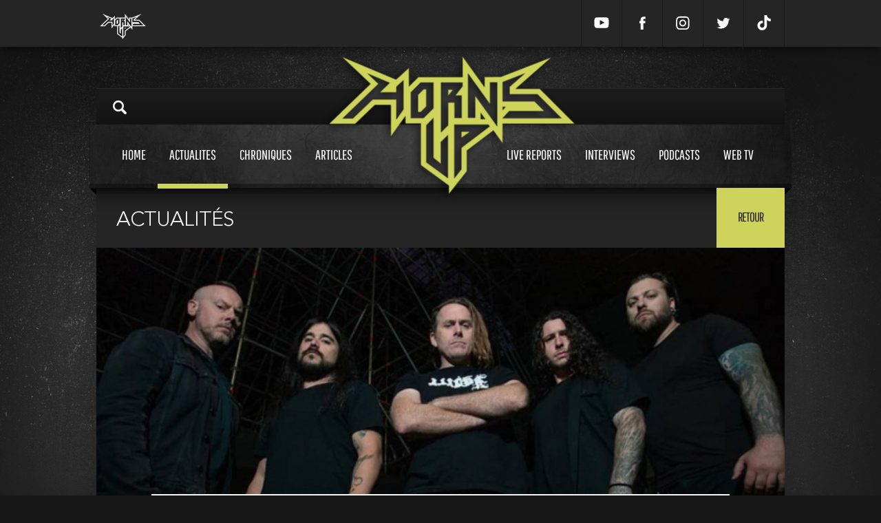

--- FILE ---
content_type: text/html; charset=UTF-8
request_url: https://www.hornsup.fr/a-26730/actualites/cattle-decapitation-devoile-one-day-closer-to-the-end-of-the-world
body_size: 9986
content:
<!doctype html>
<html lang="">
<head><meta charset="UTF-8"><!--[if lt IE 9]><script src="//html5shiv.googlecode.com/svn/trunk/html5.js"></script><![endif]--><meta http-equiv="X-UA-Compatible" content="IE=edge"><meta name="viewport" content="user-scalable=no, width=device-width, initial-scale=1, maximum-scale=1"><meta name="description" content="Les Am&eacute;ricains de&nbsp;Cattle Decapitation&nbsp;(Progressive Death Metal/Grindcore) sortiront leur neuvi&egrave;me album studio,&nbsp; ..."><meta name="google-site-verification" content="LA89PaCx6JAcPrMbCxPIIYPKfbhtK3OoHQV2h4ru5fQ" /><title>Cattle Decapitation dévoile &quot;One Day Closer to the End of the World&quot;</title><link rel="icon" type="image/x-icon" href="/favicon.ico" /><meta property="og:type" content="website"><meta property="og:title" content="Cattle Decapitation dévoile &quot;One Day Closer to the End of the World&quot;"><meta property="og:url" content="https://www.hornsup.fr/a-26730/actualites/cattle-decapitation-devoile-one-day-closer-to-the-end-of-the-world"><meta property="og:image" content="https://www.hornsup.fr/uploads/images/large/cattle-decapitation-2019-1.jpeg"><meta property="og:description" content="Les Am&eacute;ricains de&nbsp;Cattle Decapitation&nbsp;(Progressive Death Metal/Grindcore) sortiront leur neuvi&egrave;me album studio,&nbsp; ..."><meta name="twitter:card" content="summary"><meta name="twitter:title" content="Cattle Decapitation dévoile &quot;One Day Closer to the End of the World&quot;"><meta name="twitter:description" content="Les Am&eacute;ricains de&nbsp;Cattle Decapitation&nbsp;(Progressive Death Metal/Grindcore) sortiront leur neuvi&egrave;me album studio,&nbsp; ..."><meta name="twitter:creator" content="sparkk"><meta name="twitter:image:src" content="https://www.hornsup.fr/uploads/images/large/cattle-decapitation-2019-1.jpeg"><link rel="stylesheet" type="text/css" charset="UTF-8" media="all" href="/css/66dbed2.css?111"/><link rel="stylesheet" href="https://cdnjs.cloudflare.com/ajax/libs/Swiper/4.5.1/css/swiper.min.css" integrity="sha256-DBYdrj7BxKM3slMeqBVWX2otx7x4eqoHRJCsSDJ0Nxw=" crossorigin="anonymous" /><link href='https://fonts.googleapis.com/css?family=Roboto+Slab:400,700' rel='stylesheet' type='text/css'><script src="https://cdnjs.cloudflare.com/ajax/libs/Swiper/4.5.1/js/swiper.min.js" integrity="sha256-4sETKhh3aSyi6NRiA+qunPaTawqSMDQca/xLWu27Hg4=" crossorigin="anonymous"></script><script src="//ajax.googleapis.com/ajax/libs/jquery/1.9.0/jquery.min.js"></script><!-- Matomo --><script type="text/javascript">
            var _paq = window._paq = window._paq || [];
            /* tracker methods like "setCustomDimension" should be called before "trackPageView" */
            _paq.push(['trackPageView']);
            _paq.push(['enableLinkTracking']);
            (function() {
                var u="//stats.sparkk.fr/";
                _paq.push(['setTrackerUrl', u+'matomo.php']);
                _paq.push(['setSiteId', '23']);
                var d=document, g=d.createElement('script'), s=d.getElementsByTagName('script')[0];
                g.type='text/javascript'; g.async=true; g.src=u+'matomo.js'; s.parentNode.insertBefore(g,s);
            })();
        </script><!-- End Matomo Code --></head><body><section id="popup-login" class="popup"><div class="popup-content popup-content-login" ><div class="row no-show"><h1 class="title">connexion
        <svg class="popup-close js-popup-close" width="20px" height="20px" viewBox="0 0 20 20"><path fill-rule="evenodd" clip-rule="evenodd" fill="none" d="M19.011,3.415l-6.616,6.616l6.616,6.617
            c0.303,0.302,0.489,0.72,0.489,1.181c0,0.923-0.748,1.671-1.671,1.671c-0.461,0-0.879-0.187-1.181-0.489l-6.617-6.616l-6.616,6.616
            C3.113,19.313,2.695,19.5,2.234,19.5c-0.923,0-1.671-0.748-1.671-1.671c0-0.461,0.187-0.879,0.489-1.181l6.617-6.617L1.052,3.415
            C0.75,3.113,0.563,2.695,0.563,2.234c0-0.923,0.748-1.671,1.671-1.671c0.461,0,0.879,0.187,1.181,0.489l6.616,6.616l6.617-6.616
            c0.302-0.302,0.72-0.489,1.181-0.489c0.923,0,1.671,0.748,1.671,1.671C19.5,2.695,19.313,3.113,19.011,3.415"/></svg></h1></div><div class="content"><div class="row"><form action="/login_check" method="post"><input type="hidden" name="_csrf_token" value="e3GtIYDunaBLPqTbncYFXmhwTcgpbkt-tdtH6mfTaZw"><input type="text" id="username" name="_username" value="" required="required" placeholder="Votre nom" class="border"><input type="password" id="password" name="_password" required="required" placeholder="Mot de passe" class="border"><div class="fleft no-show"><input type="checkbox" id="remember_me" name="_remember_me" value="on"><span>Se souvenir de moi</span><br><a href="/resetting/request" class="popup-password no-show">Mot de passe oublié ?</a></div><input type="submit" id="_submit" name="_submit" value="valider" class="popup-button valid"></form></div><a href="#" onclick="fb_login();return false;" class="facebook-connect no-mb no-show"><svg class="facebook-icon" width="45px" height="45px" viewBox="0 0 30 30"><path class="icon" fill="none" d="M18.454,7.606v2.381c0,0-1.755-0.175-2.194,0.498c-0.24,0.367-0.098,1.443-0.118,2.217h2.327c-0.196,0.903-0.338,1.517-0.482,2.298h-1.858v7.397h-3.225c0.001-2.28,0-4.941,0-7.368h-1.372v-2.327h1.357c0.069-1.702,0.096-3.389,0.94-4.247C14.779,7.49,15.686,7.606,18.454,7.606"></path></svg><span>connexion avec facebook</span></a></form><br><span class="connect-to-singup no-show">Pas encore de compte ? </span><a href="" class="connect-to-singup no-show">Inscrivez vous !</a></div></div><div class="popup-mask js-popup-close"></div></section><section id="popup" class="popup"><div class="popup-content" style="height: 550px;"><div class="row"><h1 id="popup_title" class="title">Crop
                    <svg class="popup-close js-popup-close" width="20px" height="20px" viewBox="0 0 20 20"><path fill-rule="evenodd" clip-rule="evenodd" fill="none" d="M19.011,3.415l-6.616,6.616l6.616,6.617
                        c0.303,0.302,0.489,0.72,0.489,1.181c0,0.923-0.748,1.671-1.671,1.671c-0.461,0-0.879-0.187-1.181-0.489l-6.617-6.616l-6.616,6.616
                        C3.113,19.313,2.695,19.5,2.234,19.5c-0.923,0-1.671-0.748-1.671-1.671c0-0.461,0.187-0.879,0.489-1.181l6.617-6.617L1.052,3.415
                        C0.75,3.113,0.563,2.695,0.563,2.234c0-0.923,0.748-1.671,1.671-1.671c0.461,0,0.879,0.187,1.181,0.489l6.616,6.616l6.617-6.616
                        c0.302-0.302,0.72-0.489,1.181-0.489c0.923,0,1.671,0.748,1.671,1.671C19.5,2.695,19.313,3.113,19.011,3.415"/></svg></h1></div><div id="popup_content"></div></div><div class="popup-mask js-popup-close"></div></section><div class="search-mask "></div><div class="header_mobile"><div class="icon-search"><svg viewBox="-1 0 136 136.21852" ><path d="M 93.148438 80.832031 C 109.5 57.742188 104.03125 25.769531 80.941406 9.421875 C 57.851562 -6.925781 25.878906 -1.460938 9.53125 21.632812 C -6.816406 44.722656 -1.351562 76.691406 21.742188 93.039062 C 38.222656 104.707031 60.011719 105.605469 77.394531 95.339844 L 115.164062 132.882812 C 119.242188 137.175781 126.027344 137.347656 130.320312 133.269531 C 134.613281 129.195312 134.785156 122.410156 130.710938 118.117188 C 130.582031 117.980469 130.457031 117.855469 130.320312 117.726562 Z M 51.308594 84.332031 C 33.0625 84.335938 18.269531 69.554688 18.257812 51.308594 C 18.253906 33.0625 33.035156 18.269531 51.285156 18.261719 C 69.507812 18.253906 84.292969 33.011719 84.328125 51.234375 C 84.359375 69.484375 69.585938 84.300781 51.332031 84.332031 C 51.324219 84.332031 51.320312 84.332031 51.308594 84.332031 Z M 51.308594 84.332031 " /></svg></div><a href="/" class="logo"><img src=/bundles/sparkkcore/images/logo.png ></a><div class="icon-menu"><svg  viewBox="0 0 384 384" ><g><rect x="0" y="277.333" width="384" height="42.667"/><rect x="0" y="170.667" width="384" height="42.667"/><rect x="0" y="64" width="384" height="42.667"/></g></svg></div></div><div class="menu_mobile"><div class="menu_mobile_con"><div class="link"><a href="/">Home<span></span></a></div><div class="link"><a href="/chroniques">Chroniques<span></span></a></div><div class="link"><a href="/h19/live-reports" >Live reports<span></span></a></div><div class="link"><a href="/h20/interviews" >Interviews<span></span></a></div><div class="link"><a href="/h36/articles" >Articles<span></span></a></div><div class="link"><a href="/h5/actualites">Actualités<span></span></a></div><div class="link"><a href="/h22/podcasts">Podcasts<span></span></a></div><div class="link"><a href="/hornsup-tv">Web tv<span></span></a></div><div class="mobile_social"><a target="_blank" href="https://www.youtube.com/channel/UCc4RV1gHtai2R7k8GF70Tkw" class=""><svg enable-background="new 0 0 24 24" height="24px" id="Layer_1" version="1.1" viewBox="0 0 24 24" width="24px" xml:space="preserve" xmlns="http://www.w3.org/2000/svg" xmlns:xlink="http://www.w3.org/1999/xlink"><g><path d="M23.3,7.3c0-0.2-0.3-1.8-1-2.5c-0.9-1-1.9-1.1-2.4-1.1l-0.1,0c-3.1-0.2-7.7-0.2-7.8-0.2c0,0-4.7,0-7.8,0.2l-0.1,0   c-0.5,0-1.5,0.1-2.4,1.1c-0.7,0.8-1,2.4-1,2.6c0,0.1-0.2,1.9-0.2,3.8v1.7c0,1.9,0.2,3.7,0.2,3.8c0,0.2,0.3,1.8,1,2.5   c0.8,0.9,1.8,1,2.4,1.1c0.1,0,0.2,0,0.3,0c1.8,0.2,7.3,0.2,7.5,0.2c0,0,0,0,0,0c0,0,4.7,0,7.8-0.2l0.1,0c0.5-0.1,1.5-0.2,2.4-1.1   c0.7-0.8,1-2.4,1-2.6c0-0.1,0.2-1.9,0.2-3.8v-1.7C23.5,9.3,23.3,7.4,23.3,7.3z M15.9,12.2l-6,3.2c-0.1,0-0.1,0.1-0.2,0.1   c-0.1,0-0.2,0-0.2-0.1c-0.1-0.1-0.2-0.2-0.2-0.4l0-6.5c0-0.2,0.1-0.3,0.2-0.4S9.8,8,10,8.1l6,3.2c0.2,0.1,0.3,0.2,0.3,0.4   S16.1,12.1,15.9,12.2z"/></g></svg></a><a target="_blank" href="https://www.facebook.com/hornsupfr" class=""><svg enable-background="new 0 0 56.693 56.693" height="56.693px" id="Layer_1" version="1.1" viewBox="0 0 56.693 56.693" width="56.693px" xml:space="preserve" xmlns="http://www.w3.org/2000/svg" xmlns:xlink="http://www.w3.org/1999/xlink"><path d="M40.43,21.739h-7.645v-5.014c0-1.883,1.248-2.322,2.127-2.322c0.877,0,5.395,0,5.395,0V6.125l-7.43-0.029  c-8.248,0-10.125,6.174-10.125,10.125v5.518h-4.77v8.53h4.77c0,10.947,0,24.137,0,24.137h10.033c0,0,0-13.32,0-24.137h6.77  L40.43,21.739z"/></svg></a><a target="_blank" href="https://www.instagram.com/hornsupfr/" class=""><svg version="1.1" id="Layer_1" xmlns="http://www.w3.org/2000/svg" xmlns:xlink="http://www.w3.org/1999/xlink" x="0px" y="0px" viewBox="0 0 56.7 56.7" enable-background="new 0 0 56.7 56.7" xml:space="preserve"><path d="M28.2,16.7c-7,0-12.8,5.7-12.8,12.8s5.7,12.8,12.8,12.8S41,36.5,41,29.5S35.2,16.7,28.2,16.7z M28.2,37.7 c-4.5,0-8.2-3.7-8.2-8.2s3.7-8.2,8.2-8.2s8.2,3.7,8.2,8.2S32.7,37.7,28.2,37.7z"/><circle cx="41.5" cy="16.4" r="2.9"/><path d="M49,8.9c-2.6-2.7-6.3-4.1-10.5-4.1H17.9c-8.7,0-14.5,5.8-14.5,14.5v20.5c0,4.3,1.4,8,4.2,10.7c2.7,2.6,6.3,3.9,10.4,3.9 h20.4c4.3,0,7.9-1.4,10.5-3.9c2.7-2.6,4.1-6.3,4.1-10.6V19.3C53,15.1,51.6,11.5,49,8.9z M48.6,39.9c0,3.1-1.1,5.6-2.9,7.3 s-4.3,2.6-7.3,2.6H18c-3,0-5.5-0.9-7.3-2.6C8.9,45.4,8,42.9,8,39.8V19.3c0-3,0.9-5.5,2.7-7.3c1.7-1.7,4.3-2.6,7.3-2.6h20.6 c3,0,5.5,0.9,7.3,2.7c1.7,1.8,2.7,4.3,2.7,7.2V39.9L48.6,39.9z"/></svg></a><a target="_blank" href="https://www.twitter.com/hornsupfr/" class=""><svg enable-background="new 0 0 56.693 56.693" height="56.693px" id="Layer_1" version="1.1" viewBox="0 0 56.693 56.693" width="56.693px" xml:space="preserve" xmlns="http://www.w3.org/2000/svg" xmlns:xlink="http://www.w3.org/1999/xlink"><path d="M52.837,15.065c-1.811,0.805-3.76,1.348-5.805,1.591c2.088-1.25,3.689-3.23,4.444-5.592c-1.953,1.159-4.115,2-6.418,2.454  c-1.843-1.964-4.47-3.192-7.377-3.192c-5.581,0-10.106,4.525-10.106,10.107c0,0.791,0.089,1.562,0.262,2.303  c-8.4-0.422-15.848-4.445-20.833-10.56c-0.87,1.492-1.368,3.228-1.368,5.082c0,3.506,1.784,6.6,4.496,8.412  c-1.656-0.053-3.215-0.508-4.578-1.265c-0.001,0.042-0.001,0.085-0.001,0.128c0,4.896,3.484,8.98,8.108,9.91  c-0.848,0.23-1.741,0.354-2.663,0.354c-0.652,0-1.285-0.063-1.902-0.182c1.287,4.015,5.019,6.938,9.441,7.019  c-3.459,2.711-7.816,4.327-12.552,4.327c-0.815,0-1.62-0.048-2.411-0.142c4.474,2.869,9.786,4.541,15.493,4.541  c18.591,0,28.756-15.4,28.756-28.756c0-0.438-0.009-0.875-0.028-1.309C49.769,18.873,51.483,17.092,52.837,15.065z"/></svg></a><a target="_blank" href="https://www.tiktok.com/@hornsup.fr" class=" mobile_social"><svg viewBox="0 0 448 512" xmlns="http://www.w3.org/2000/svg"><path d="M448,209.91a210.06,210.06,0,0,1-122.77-39.25V349.38A162.55,162.55,0,1,1,185,188.31V278.2a74.62,74.62,0,1,0,52.23,71.18V0l88,0a121.18,121.18,0,0,0,1.86,22.17h0A122.18,122.18,0,0,0,381,102.39a121.43,121.43,0,0,0,67,20.14Z"/></svg></a></div></div></div><div class="search_mobile"><div class="search-content"><input type="search" class="search-input" id="search_mobile_input" placeholder="Rechercher sur Horns Up"><img src="/bundles/sparkkcore/images/load.gif" class="search_load"><div class="content" id="mobile-search-results"></div></div></div><div class="mini_header"><div class="content"><a href="/"><img src="/bundles/sparkkcore/images/logo_mini.png" class="mini_header_logo"></a><div class="mini_header_bup"></div><div class="mini_header_links"><a target="_blank" href="https://www.youtube.com/channel/UCc4RV1gHtai2R7k8GF70Tkw" class=""><svg enable-background="new 0 0 24 24" height="24px" id="Layer_1" version="1.1" viewBox="0 0 24 24" width="24px" xml:space="preserve" xmlns="http://www.w3.org/2000/svg" xmlns:xlink="http://www.w3.org/1999/xlink"><g><path d="M23.3,7.3c0-0.2-0.3-1.8-1-2.5c-0.9-1-1.9-1.1-2.4-1.1l-0.1,0c-3.1-0.2-7.7-0.2-7.8-0.2c0,0-4.7,0-7.8,0.2l-0.1,0   c-0.5,0-1.5,0.1-2.4,1.1c-0.7,0.8-1,2.4-1,2.6c0,0.1-0.2,1.9-0.2,3.8v1.7c0,1.9,0.2,3.7,0.2,3.8c0,0.2,0.3,1.8,1,2.5   c0.8,0.9,1.8,1,2.4,1.1c0.1,0,0.2,0,0.3,0c1.8,0.2,7.3,0.2,7.5,0.2c0,0,0,0,0,0c0,0,4.7,0,7.8-0.2l0.1,0c0.5-0.1,1.5-0.2,2.4-1.1   c0.7-0.8,1-2.4,1-2.6c0-0.1,0.2-1.9,0.2-3.8v-1.7C23.5,9.3,23.3,7.4,23.3,7.3z M15.9,12.2l-6,3.2c-0.1,0-0.1,0.1-0.2,0.1   c-0.1,0-0.2,0-0.2-0.1c-0.1-0.1-0.2-0.2-0.2-0.4l0-6.5c0-0.2,0.1-0.3,0.2-0.4S9.8,8,10,8.1l6,3.2c0.2,0.1,0.3,0.2,0.3,0.4   S16.1,12.1,15.9,12.2z"/></g></svg></a><a target="_blank" href="https://www.facebook.com/hornsupfr" class=""><svg enable-background="new 0 0 56.693 56.693" height="56.693px" id="Layer_1" version="1.1" viewBox="0 0 56.693 56.693" width="56.693px" xml:space="preserve" xmlns="http://www.w3.org/2000/svg" xmlns:xlink="http://www.w3.org/1999/xlink"><path d="M40.43,21.739h-7.645v-5.014c0-1.883,1.248-2.322,2.127-2.322c0.877,0,5.395,0,5.395,0V6.125l-7.43-0.029  c-8.248,0-10.125,6.174-10.125,10.125v5.518h-4.77v8.53h4.77c0,10.947,0,24.137,0,24.137h10.033c0,0,0-13.32,0-24.137h6.77  L40.43,21.739z"/></svg></a><a target="_blank" href="https://www.instagram.com/hornsupfr/" class=""><svg version="1.1" id="Layer_1" xmlns="http://www.w3.org/2000/svg" xmlns:xlink="http://www.w3.org/1999/xlink" x="0px" y="0px" viewBox="0 0 56.7 56.7" enable-background="new 0 0 56.7 56.7" xml:space="preserve"><path d="M28.2,16.7c-7,0-12.8,5.7-12.8,12.8s5.7,12.8,12.8,12.8S41,36.5,41,29.5S35.2,16.7,28.2,16.7z M28.2,37.7 c-4.5,0-8.2-3.7-8.2-8.2s3.7-8.2,8.2-8.2s8.2,3.7,8.2,8.2S32.7,37.7,28.2,37.7z"/><circle cx="41.5" cy="16.4" r="2.9"/><path d="M49,8.9c-2.6-2.7-6.3-4.1-10.5-4.1H17.9c-8.7,0-14.5,5.8-14.5,14.5v20.5c0,4.3,1.4,8,4.2,10.7c2.7,2.6,6.3,3.9,10.4,3.9 h20.4c4.3,0,7.9-1.4,10.5-3.9c2.7-2.6,4.1-6.3,4.1-10.6V19.3C53,15.1,51.6,11.5,49,8.9z M48.6,39.9c0,3.1-1.1,5.6-2.9,7.3 s-4.3,2.6-7.3,2.6H18c-3,0-5.5-0.9-7.3-2.6C8.9,45.4,8,42.9,8,39.8V19.3c0-3,0.9-5.5,2.7-7.3c1.7-1.7,4.3-2.6,7.3-2.6h20.6 c3,0,5.5,0.9,7.3,2.7c1.7,1.8,2.7,4.3,2.7,7.2V39.9L48.6,39.9z"/></svg></a><a target="_blank" href="https://www.twitter.com/hornsupfr/" class=""><svg enable-background="new 0 0 56.693 56.693" height="56.693px" id="Layer_1" version="1.1" viewBox="0 0 56.693 56.693" width="56.693px" xml:space="preserve" xmlns="http://www.w3.org/2000/svg" xmlns:xlink="http://www.w3.org/1999/xlink"><path d="M52.837,15.065c-1.811,0.805-3.76,1.348-5.805,1.591c2.088-1.25,3.689-3.23,4.444-5.592c-1.953,1.159-4.115,2-6.418,2.454  c-1.843-1.964-4.47-3.192-7.377-3.192c-5.581,0-10.106,4.525-10.106,10.107c0,0.791,0.089,1.562,0.262,2.303  c-8.4-0.422-15.848-4.445-20.833-10.56c-0.87,1.492-1.368,3.228-1.368,5.082c0,3.506,1.784,6.6,4.496,8.412  c-1.656-0.053-3.215-0.508-4.578-1.265c-0.001,0.042-0.001,0.085-0.001,0.128c0,4.896,3.484,8.98,8.108,9.91  c-0.848,0.23-1.741,0.354-2.663,0.354c-0.652,0-1.285-0.063-1.902-0.182c1.287,4.015,5.019,6.938,9.441,7.019  c-3.459,2.711-7.816,4.327-12.552,4.327c-0.815,0-1.62-0.048-2.411-0.142c4.474,2.869,9.786,4.541,15.493,4.541  c18.591,0,28.756-15.4,28.756-28.756c0-0.438-0.009-0.875-0.028-1.309C49.769,18.873,51.483,17.092,52.837,15.065z"/></svg></a><a target="_blank" href="https://www.tiktok.com/@hornsup.fr" class=" mobile_social"><svg viewBox="0 0 448 512" xmlns="http://www.w3.org/2000/svg"><path d="M448,209.91a210.06,210.06,0,0,1-122.77-39.25V349.38A162.55,162.55,0,1,1,185,188.31V278.2a74.62,74.62,0,1,0,52.23,71.18V0l88,0a121.18,121.18,0,0,0,1.86,22.17h0A122.18,122.18,0,0,0,381,102.39a121.43,121.43,0,0,0,67,20.14Z"/></svg></a><!-- <a href="/register/">Inscription</a><a href="" class="js-popup-login">Connexion</a> --></div></div></div><div class="habillage"></div><div class="header_bup"><div class="content"></div></div><div class="content_shadow"><header><div class="content"><div class="header_top"><a href="#" class="search-icon"><img src="/bundles/sparkkcore/images/loupe.png"></a></div><div class="search-content"><img src="/bundles/sparkkcore/images/search_open.jpg" class="search_open"><!-- <span class="search-close close">fermer</span> --><input type="search" class="search-input" placeholder="Rechercher sur Horns Up"><img src="/bundles/sparkkcore/images/load.gif" class="search_load"><div class="content" id="search-results"></div></div><div class="header_menu header_menu_v2"><div class="content"><a href="/" class="header_logo "><img src="/bundles/sparkkcore/images/logo.png" class=""></a><div class="header_menu_btn transition"><a href="/" >Home<span></span></a><a href="/h5/actualites" class="  current " >Actualites<span></span></a><a href="/chroniques" >Chroniques<span></span></a><a href="/h36/articles"  class=" ">Articles<span></span></a><a href="/h19/live-reports" class="header_menu_btn_space ">Live reports<span></span></a><a href="/h20/interviews" >Interviews<span></span></a><a href="/h22/podcasts" >Podcasts<span></span></a><a href="/hornsup-tv" >Web tv<span></span></a></div></div></div></div></header><div id="container"><div class="content_full"><div><div class="row"><div class="title">
                            Actualités
							<a href="" class="return transition_fast">Retour</a></div></div><div class="row"><div class="col_12 col"><article><div class="img article_head"><img src="/uploads/images/large/cattle-decapitation-2019-1.jpeg" ></div><div class="article_con article_con_Actualités"><span class="list_time">vendredi 6 septembre 2019 </span><div class="list_article_nbcom disqus-comment-count" data-disqus-url="https://www.hornsup.fr/a-26730/actualites/cattle-decapitation-devoile-one-day-closer-to-the-end-of-the-world"></div><h1>Cattle Decapitation dévoile &quot;One Day Closer to the End of the World&quot;</h1><div class="row"><div class="article_text"><div class="article_auteur"><a href="/u-308/"><img src="https://www.hornsup.fr/media/cache/h80/uploads/images/square/49898651-1191020824406852-2786945918358781952-n.jpeg" /><div class="article_auteur_titre">Nostalmaniac</div></a><p>Le Max de l&#039;ombre. 29 ans. Rédacteur en chef de Horns Up (2015-2020) / Fondateur de Heavy / Thrash Nostalmania (2013)</p></div><p>Les Am&eacute;ricains de&nbsp;<strong>Cattle Decapitation</strong>&nbsp;(Progressive Death Metal/Grindcore) sortiront leur neuvi&egrave;me album studio,&nbsp; &laquo;&nbsp;<em>Death Atlas</em>&nbsp;&raquo;,&nbsp; le 29 novembre prochain via&nbsp;<strong>Metal Blade Records</strong>.</p><p>Ce nouvel opus a &eacute;t&eacute; produit par Dave Otero et son artwork est sign&eacute; Wes Benscoter (<strong>Autopsy</strong>,&nbsp;<strong>Bloodbath</strong>,&nbsp;<strong>Incantation</strong>).</p><p>Un extrait avec le titre<em> &quot;</em><span style="color:rgb(49, 48, 48); font-family:roboto slab,serif; font-size:14px"><em>One Day Closer to the End of the World&quot;&nbsp;</em> s&#39;&eacute;coute plus bas.</span></p><p><u>Tracklist</u>:</p><p>1. Anthropogenic: End Transmission<br />
2. The Geocide<br />
3. Be Still Our Bleeding Hearts<br />
4. Vulturous<br />
5. The Great Dying<br />
6. One Day Closer to the End of the World<br />
7. Bring Back the Plague<br />
8. Absolute Destitute<br />
9. The Great Dying II<br />
10. Finish Them<br />
11. With All Disrespect<br />
12. Time&#39;s Cruel Curtain<br />
13. The Unerasable Past<br />
14. Death Atlas</p><p>&nbsp;</p><div class="embeddedContent oembed-provider-youtube" data-align="center" data-maxheight="315" data-maxwidth="560" data-oembed="https://www.youtube.com/watch?v=3QjXtrQKf88" data-oembed_provider="youtube" data-resizetype="responsive" style="text-align: center;"><iframe allowfullscreen="true" allowscriptaccess="always" frameborder="0" height="315" scrolling="no" src="//www.youtube.com/embed/3QjXtrQKf88?wmode=transparent&amp;jqoemcache=HpiNI" width="383.5959885386819"></iframe></div><p>&nbsp;</p><p style="text-align: center;"><img alt="" src="/uploads/files/NEWS/2019/septembre/CD-cover-min.jpg" style="height:550px; width:550px" /></p></div></div></div></article></div></div><div class="share-zone"><div class="row"><div class="col"><div class="share-zone_titre">Partager</div></div><div class="col"><div class="fb-like"  data-layout="button_count" data-action="like" data-show-faces="false" data-share="true"></div></div><div class="col" style="padding-left:10px"><a href="https://twitter.com/share" class="twitter-share-button" data-count="horizontal" data-via="HornsupFR" >Tweet</a></div></div><div class="row"><div class="article-tags"><div class="col"><div class="share-zone_titre">Tags</div></div><a href="/t5685/hornsup-tags">Cattle decapitation</a><a href="/t10838/hornsup-tags">progressive Death Metal</a><a href="/t25801/hornsup-tags">Death Atlas</a></div></div></div></div><div class="content_sidebar row"><div class="content_left_50"><div class="titre"  >Commentaires</div><div class="row comment" ><div id="disqus_thread"></div><script>

                                    /**
                                     *  RECOMMENDED CONFIGURATION VARIABLES: EDIT AND UNCOMMENT THE SECTION BELOW TO INSERT DYNAMIC VALUES FROM YOUR PLATFORM OR CMS.
                                     *  LEARN WHY DEFINING THESE VARIABLES IS IMPORTANT: https://disqus.com/admin/universalcode/#configuration-variables*/
                                    /*
                                    var disqus_config = function () {
                                    this.page.url = PAGE_URL;  // Replace PAGE_URL with your page's canonical URL variable
                                    this.page.identifier = PAGE_IDENTIFIER; // Replace PAGE_IDENTIFIER with your page's unique identifier variable
                                    };
                                    */
                                    (function() { // DON'T EDIT BELOW THIS LINE
                                        var d = document, s = d.createElement('script');
                                        s.src = 'https://hornsup.disqus.com/embed.js';
                                        s.setAttribute('data-timestamp', +new Date());
                                        (d.head || d.body).appendChild(s);
                                    })();
								</script><noscript>Please enable JavaScript to view the <a href="https://disqus.com/?ref_noscript">comments powered by Disqus.</a></noscript></div><br><br></div><div class="content_right_50"><div class="titre">à lire également</div><a href="/a-28927/live-reports/cattle-decapitation-shadow-of-intent-paris" class="list_article_line"><div class="list_article_img"><img src="https://www.hornsup.fr/media/cache/w150/uploads/images//large/soi-cdc-hu-15-1.jpeg" ><div class="list_article_nbcom disqus-comment-count" data-disqus-url="https://www.hornsup.fr/a-28927/live-reports/cattle-decapitation-shadow-of-intent-paris"></div></div><div class="list_article_con"><h3>Live reports<span class="list_time">06 février 2025</span></h3><h2>Cattle Decapitation + Shadow of Intent @Paris</h2><p>En ce mardi 4 f&eacute;vrier 2025, la belle salle de l&rsquo;Elys&eacute;e Montmartre accueillait ...</p></div></a><a href="/a-28672/articles/bilan-2023-de-l-equipe-horns-up" class="list_article_line"><div class="list_article_img"><img src="https://www.hornsup.fr/media/cache/w150/uploads/images//large/bilan-2023-v2.png" ><div class="list_article_nbcom disqus-comment-count" data-disqus-url="https://www.hornsup.fr/a-28672/articles/bilan-2023-de-l-equipe-horns-up"></div></div><div class="list_article_con"><h3>Articles<span class="list_time">03 janvier 2024</span></h3><h2>Bilan 2023 de l&#039;équipe Horns Up</h2><p>Tradition oblige, le mois de d&eacute;cembre - ou de janvier - est l&#39;occasion pour chaque ...</p></div></a><a href="/a-28633/actualites/revue-d-actu-78-kanonenfieber-imperial-triumphant-cattle-decapitation-health-abduction" class="list_article_line"><div class="list_article_img"><img src="https://www.hornsup.fr/media/cache/w150/uploads/images//large/1181383.jpeg" ><div class="list_article_nbcom disqus-comment-count" data-disqus-url="https://www.hornsup.fr/a-28633/actualites/revue-d-actu-78-kanonenfieber-imperial-triumphant-cattle-decapitation-health-abduction"></div></div><div class="list_article_con"><h3>Actualités<span class="list_time">30 octobre 2023</span></h3><h2>Revue d&#039;actu #78 : Kanonenfieber, Imperial Triumphant, Cattle Decapitation, Health, Abduction...</h2><p>Les feuilles tombent de plus en plus vite, les singles aussi. Les amateurs de black metal de tout ...</p></div></a><a href="/a-28503/chronique/cattle-decapitation-terrasite" class="list_article_line"><div class="list_article_img"><img src="https://www.hornsup.fr/media/cache/w150/uploads/images/cover/large/zsk-cattle-terrasite-site.jpeg" ><div class="list_article_nbcom disqus-comment-count" data-disqus-url="https://www.hornsup.fr/a-28503/chronique/cattle-decapitation-terrasite"></div></div><div class="list_article_con"><h3>Chronique<span class="list_time">12 mai 2023</span></h3><h2>CATTLE DECAPITATION - Terrasite</h2><p>Alors qu&rsquo;il avait surgi le jour du tr&egrave;s capitaliste Black Friday en 2019, Cattle Decapitation se pr&eacute;sente cette fois-ci au c&oelig;ur du printemps. Peut-&ecirc;tre avait-il esp&eacute;r&eacute; se pointer au d&eacute;but ...</p></div></a><a href="/a-28479/actualites/revue-d-actu-70-scar-symmetry-nightwish-wytch-hazel-cattle-decapitation" class="list_article_line"><div class="list_article_img"><img src="https://www.hornsup.fr/media/cache/w150/uploads/images//large/wytch-hazel-1.jpeg" ><div class="list_article_nbcom disqus-comment-count" data-disqus-url="https://www.hornsup.fr/a-28479/actualites/revue-d-actu-70-scar-symmetry-nightwish-wytch-hazel-cattle-decapitation"></div></div><div class="list_article_con"><h3>Actualités<span class="list_time">10 avril 2023</span></h3><h2>REVUE D&#039;ACTU #70 : Scar Symmetry, Nightwish, Wytch Hazel, Cattle Decapitation...</h2><p>En ce lundi de P&acirc;ques, on ne pouvait pas &eacute;viter de parler d&#39;un groupe ...</p></div></a><a href="/a-28438/actualites/revue-d-actu-67-haken-cattle-decapitation-afsky-einar-solberg-poison-ruin" class="list_article_line"><div class="list_article_img"><img src="https://www.hornsup.fr/media/cache/w150/uploads/images//large/poison-ruin.jpeg" ><div class="list_article_nbcom disqus-comment-count" data-disqus-url="https://www.hornsup.fr/a-28438/actualites/revue-d-actu-67-haken-cattle-decapitation-afsky-einar-solberg-poison-ruin"></div></div><div class="list_article_con"><h3>Actualités<span class="list_time">20 février 2023</span></h3><h2>REVUE D&#039;ACTU #67 : Haken, Cattle Decapitation, Afsky, Einar Solberg, Poison Rüin...</h2><p>Vous avez peut-&ecirc;tre rat&eacute; le coche de la Saint-Valentin il y a une semaine, eh bien pas ...</p></div></a><a href="/a-27808/articles/nos-essentiels-des-annees-2010-death-metal-derives" class="list_article_line"><div class="list_article_img"><img src="https://www.hornsup.fr/media/cache/w150/uploads/images//large/couv-5.jpeg" ><div class="list_article_nbcom disqus-comment-count" data-disqus-url="https://www.hornsup.fr/a-27808/articles/nos-essentiels-des-annees-2010-death-metal-derives"></div></div><div class="list_article_con"><h3>Articles<span class="list_time">31 juillet 2020</span></h3><h2>Nos essentiels des années 2010 - Death Metal &amp; dérivés</h2><p>&Agrave; l&rsquo;instar de bien d&rsquo;autres genres musicaux, le Death Metal a connu une ...</p></div></a><a href="/a-27591/articles/bilan-2019-zsk" class="list_article_line"><div class="list_article_img"><img src="https://www.hornsup.fr/media/cache/w150/uploads/images//large/zsk-bilan2019sd.jpeg" ><div class="list_article_nbcom disqus-comment-count" data-disqus-url="https://www.hornsup.fr/a-27591/articles/bilan-2019-zsk"></div></div><div class="list_article_con"><h3>Articles<span class="list_time">30 décembre 2020</span></h3><h2>Bilan 2019 - ZSK</h2><p>Quand je regarde le bilan que je viens de pondre, je suis assez confus. 2019 a-t-elle ...</p></div></a><a href="/a-27587/chronique/cattle-decapitation-death-atlas" class="list_article_line"><div class="list_article_img"><img src="https://www.hornsup.fr/media/cache/w150/uploads/images/cover/large/zsk-cattle-death-atlas.jpeg" ><div class="list_article_nbcom disqus-comment-count" data-disqus-url="https://www.hornsup.fr/a-27587/chronique/cattle-decapitation-death-atlas"></div></div><div class="list_article_con"><h3>Chronique<span class="list_time">29 novembre 2019</span></h3><h2>CATTLE DECAPITATION - Death Atlas</h2><p>Le Black Friday 2019 aura g&eacute;n&eacute;r&eacute;, rien qu&rsquo;aux USA, 7.4 milliards de $ gr&acirc;ce aux ventes en ligne. Un beau symbole de la surconsommation &agrave; laquelle je suis s&ucirc;r que vous avez particip&eacute;, bande ...</p></div></a><a href="/a-27362/actualites/katatonia-et-huit-nouveaux-noms-pour-le-brutal-assault-2020" class="list_article_line"><div class="list_article_img"><img src="https://www.hornsup.fr/media/cache/w150/uploads/images//large/75625219-709612362893355-3265786586624688128-n.jpeg" ><div class="list_article_nbcom disqus-comment-count" data-disqus-url="https://www.hornsup.fr/a-27362/actualites/katatonia-et-huit-nouveaux-noms-pour-le-brutal-assault-2020"></div></div><div class="list_article_con"><h3>Actualités<span class="list_time">14 novembre 2019</span></h3><h2>Katatonia et huit nouveaux noms pour le Brutal Assault 2020</h2><p>L&#39;affiche de la vingt-cinqui&egrave;me &eacute;dition du festival tch&egrave;que&nbsp;Brutal ...</p></div></a></div></div></div></div><footer class="device-content row"><div class="footer_top row"><div class="mini_header_links"><a target="_blank" href="https://www.youtube.com/channel/UCc4RV1gHtai2R7k8GF70Tkw" class=""><svg enable-background="new 0 0 24 24" height="24px" id="Layer_1" version="1.1" viewBox="0 0 24 24" width="24px" xml:space="preserve" xmlns="http://www.w3.org/2000/svg" xmlns:xlink="http://www.w3.org/1999/xlink"><g><path d="M23.3,7.3c0-0.2-0.3-1.8-1-2.5c-0.9-1-1.9-1.1-2.4-1.1l-0.1,0c-3.1-0.2-7.7-0.2-7.8-0.2c0,0-4.7,0-7.8,0.2l-0.1,0   c-0.5,0-1.5,0.1-2.4,1.1c-0.7,0.8-1,2.4-1,2.6c0,0.1-0.2,1.9-0.2,3.8v1.7c0,1.9,0.2,3.7,0.2,3.8c0,0.2,0.3,1.8,1,2.5   c0.8,0.9,1.8,1,2.4,1.1c0.1,0,0.2,0,0.3,0c1.8,0.2,7.3,0.2,7.5,0.2c0,0,0,0,0,0c0,0,4.7,0,7.8-0.2l0.1,0c0.5-0.1,1.5-0.2,2.4-1.1   c0.7-0.8,1-2.4,1-2.6c0-0.1,0.2-1.9,0.2-3.8v-1.7C23.5,9.3,23.3,7.4,23.3,7.3z M15.9,12.2l-6,3.2c-0.1,0-0.1,0.1-0.2,0.1   c-0.1,0-0.2,0-0.2-0.1c-0.1-0.1-0.2-0.2-0.2-0.4l0-6.5c0-0.2,0.1-0.3,0.2-0.4S9.8,8,10,8.1l6,3.2c0.2,0.1,0.3,0.2,0.3,0.4   S16.1,12.1,15.9,12.2z"/></g></svg></a><a target="_blank" href="https://www.facebook.com/hornsupfr" class=""><svg enable-background="new 0 0 56.693 56.693" height="56.693px" id="Layer_1" version="1.1" viewBox="0 0 56.693 56.693" width="56.693px" xml:space="preserve" xmlns="http://www.w3.org/2000/svg" xmlns:xlink="http://www.w3.org/1999/xlink"><path d="M40.43,21.739h-7.645v-5.014c0-1.883,1.248-2.322,2.127-2.322c0.877,0,5.395,0,5.395,0V6.125l-7.43-0.029  c-8.248,0-10.125,6.174-10.125,10.125v5.518h-4.77v8.53h4.77c0,10.947,0,24.137,0,24.137h10.033c0,0,0-13.32,0-24.137h6.77  L40.43,21.739z"/></svg></a><a target="_blank" href="https://www.instagram.com/hornsupfr/" class=""><svg version="1.1" id="Layer_1" xmlns="http://www.w3.org/2000/svg" xmlns:xlink="http://www.w3.org/1999/xlink" x="0px" y="0px" viewBox="0 0 56.7 56.7" enable-background="new 0 0 56.7 56.7" xml:space="preserve"><path d="M28.2,16.7c-7,0-12.8,5.7-12.8,12.8s5.7,12.8,12.8,12.8S41,36.5,41,29.5S35.2,16.7,28.2,16.7z M28.2,37.7 c-4.5,0-8.2-3.7-8.2-8.2s3.7-8.2,8.2-8.2s8.2,3.7,8.2,8.2S32.7,37.7,28.2,37.7z"/><circle cx="41.5" cy="16.4" r="2.9"/><path d="M49,8.9c-2.6-2.7-6.3-4.1-10.5-4.1H17.9c-8.7,0-14.5,5.8-14.5,14.5v20.5c0,4.3,1.4,8,4.2,10.7c2.7,2.6,6.3,3.9,10.4,3.9 h20.4c4.3,0,7.9-1.4,10.5-3.9c2.7-2.6,4.1-6.3,4.1-10.6V19.3C53,15.1,51.6,11.5,49,8.9z M48.6,39.9c0,3.1-1.1,5.6-2.9,7.3 s-4.3,2.6-7.3,2.6H18c-3,0-5.5-0.9-7.3-2.6C8.9,45.4,8,42.9,8,39.8V19.3c0-3,0.9-5.5,2.7-7.3c1.7-1.7,4.3-2.6,7.3-2.6h20.6 c3,0,5.5,0.9,7.3,2.7c1.7,1.8,2.7,4.3,2.7,7.2V39.9L48.6,39.9z"/></svg></a><a target="_blank" href="https://www.twitter.com/hornsupfr/" class=""><svg enable-background="new 0 0 56.693 56.693" height="56.693px" id="Layer_1" version="1.1" viewBox="0 0 56.693 56.693" width="56.693px" xml:space="preserve" xmlns="http://www.w3.org/2000/svg" xmlns:xlink="http://www.w3.org/1999/xlink"><path d="M52.837,15.065c-1.811,0.805-3.76,1.348-5.805,1.591c2.088-1.25,3.689-3.23,4.444-5.592c-1.953,1.159-4.115,2-6.418,2.454  c-1.843-1.964-4.47-3.192-7.377-3.192c-5.581,0-10.106,4.525-10.106,10.107c0,0.791,0.089,1.562,0.262,2.303  c-8.4-0.422-15.848-4.445-20.833-10.56c-0.87,1.492-1.368,3.228-1.368,5.082c0,3.506,1.784,6.6,4.496,8.412  c-1.656-0.053-3.215-0.508-4.578-1.265c-0.001,0.042-0.001,0.085-0.001,0.128c0,4.896,3.484,8.98,8.108,9.91  c-0.848,0.23-1.741,0.354-2.663,0.354c-0.652,0-1.285-0.063-1.902-0.182c1.287,4.015,5.019,6.938,9.441,7.019  c-3.459,2.711-7.816,4.327-12.552,4.327c-0.815,0-1.62-0.048-2.411-0.142c4.474,2.869,9.786,4.541,15.493,4.541  c18.591,0,28.756-15.4,28.756-28.756c0-0.438-0.009-0.875-0.028-1.309C49.769,18.873,51.483,17.092,52.837,15.065z"/></svg></a><a target="_blank" href="https://www.tiktok.com/@hornsup.fr" class=" mobile_social"><svg viewBox="0 0 448 512" xmlns="http://www.w3.org/2000/svg"><path d="M448,209.91a210.06,210.06,0,0,1-122.77-39.25V349.38A162.55,162.55,0,1,1,185,188.31V278.2a74.62,74.62,0,1,0,52.23,71.18V0l88,0a121.18,121.18,0,0,0,1.86,22.17h0A122.18,122.18,0,0,0,381,102.39a121.43,121.43,0,0,0,67,20.14Z"/></svg></a></div></div><div class="footer_con row"><a href="" class="footer_logo"><img src="/bundles/sparkkcore/images/logo_footer.png"></a><div class="footer_menu"><div class="footer_titre">Informations</div><a href="/p-4214/mentions-legales">Mentions Légales</a><a href="/p-27/cgu">CGU</a><a href="/equipe/?slug=equipe">L'équipe</a><a href="/p-15/faq">FAQ</a><a href="/contact">Contact</a></div></div></footer></div><script type="text/javascript" src="/js/fcfa70d.js"></script><script>
        $('.select').click(function(){$(this).toggleClass('on')});
        $('a').mouseover(function(){
            TweenLite.to($('.play',this), 0.2, {opacity:0, y:-30, ease:Expo.easeOut});
            // TweenLite.to($('.list_article_nbcom',this), 0.2, { y:-5, ease:Expo.easeOut});
        });
        $('a').mouseleave(function(){
            TweenLite.to($('.play',this), 0.5, {opacity:1,y:0, ease:Expo.easeOut});
            //TweenLite.to($('.list_article_nbcom',this), 0.5, { y:0, ease:Expo.easeOut});
        });
        $('.home_une_slide').mouseover(function(){
            TweenLite.to($('.home_une_slide_titre',this), 0.5, {opacity:0, y:-30, ease:Expo.easeOut});
        });
        $('.home_une_slide').mouseleave(function(){
            TweenLite.to($('.home_une_slide_titre',this), 0.5, {opacity:1,y:0, ease:Expo.easeOut});
        });


        // -- Menu --
        var tl = new TimelineLite();
        tl.to($('.mini_header_user_img'), 0.2, {opacity:0, y:-60, ease:Expo.easeIn});
        tl.to($('.mini_header_links_account_pseudo'), 0.2, {opacity:0, y:-60, ease:Expo.easeIn}, "-=0.1");
        tl.to($('.mini_header_user_menu_1'), 0.2, {opacity:1, y:-58, ease:Expo.easeIn}, "-=0.1");
        tl.to($('.mini_header_user_menu_2'), 0.2, {opacity:1, y:-58, ease:Expo.easeIn}, "-=0.1");
        tl.pause();

        $('.mini_header_links_account').mouseenter(function(){
            tl.play();
        }).mouseleave(function(){
            tl.reverse();
        });



        window.addEventListener("touchmove", scroll_events, false);
        window.addEventListener("scroll", scroll_events, false);

        function scroll_events() {



            if($('.header_top')[0].getBoundingClientRect().top  < -53 ){
                $('.header_menu').addClass('header_mini');
                $('img','.header_logo').addClass('logo_mini');
            }
            else{
                $('.header_menu').removeClass('header_mini');
                $('img','.header_logo').removeClass('logo_mini');
            }

            if($('.chronique_letter_top').length !=0 ) {
                if ($('.chronique_letter_top')[0].getBoundingClientRect().top < 58) {
                    $('.chronique_letter').addClass('chronique_letter_mini');
                    $('.chronique_letter_top').addClass('chronique_letter_mini_top');
                }
                else {
                    $('.chronique_letter').removeClass('chronique_letter_mini');
                    $('.chronique_letter_top').removeClass('chronique_letter_mini_top');
                }
            }

        };
    </script><script>
        (function(i,s,o,g,r,a,m){i['GoogleAnalyticsObject']=r;i[r]=i[r]||function(){
            (i[r].q=i[r].q||[]).push(arguments)},i[r].l=1*new Date();a=s.createElement(o),
            m=s.getElementsByTagName(o)[0];a.async=1;a.src=g;m.parentNode.insertBefore(a,m)
        })(window,document,'script','//www.google-analytics.com/analytics.js','ga');

        ga('create', 'UA-58692784-1', 'auto');
        ga('send', 'pageview');

    </script><script type="text/javascript">
        $(document).ready(function() {
            $(".fancybox").fancybox({
                padding : 0

            });
        });
	</script><script>
        (function(d,s,id){var js, fjs = d.getElementsByTagName(s)[0];if (d.getElementById(id)) return;js = d.createElement(s); js.id = id;js.src = "//connect.facebook.net/fr_FR/all.js#xfbml=1";fjs.parentNode.insertBefore(js, fjs);}(document,'script','facebook-jssdk'));
	</script><script>!function(d,s,id){var js,fjs=d.getElementsByTagName(s)[0];if(!d.getElementById(id)){js=d.createElement(s);js.id=id;js.src="https://platform.twitter.com/widgets.js";fjs.parentNode.insertBefore(js,fjs);}}(document,"script","twitter-wjs");
	</script></body></html>